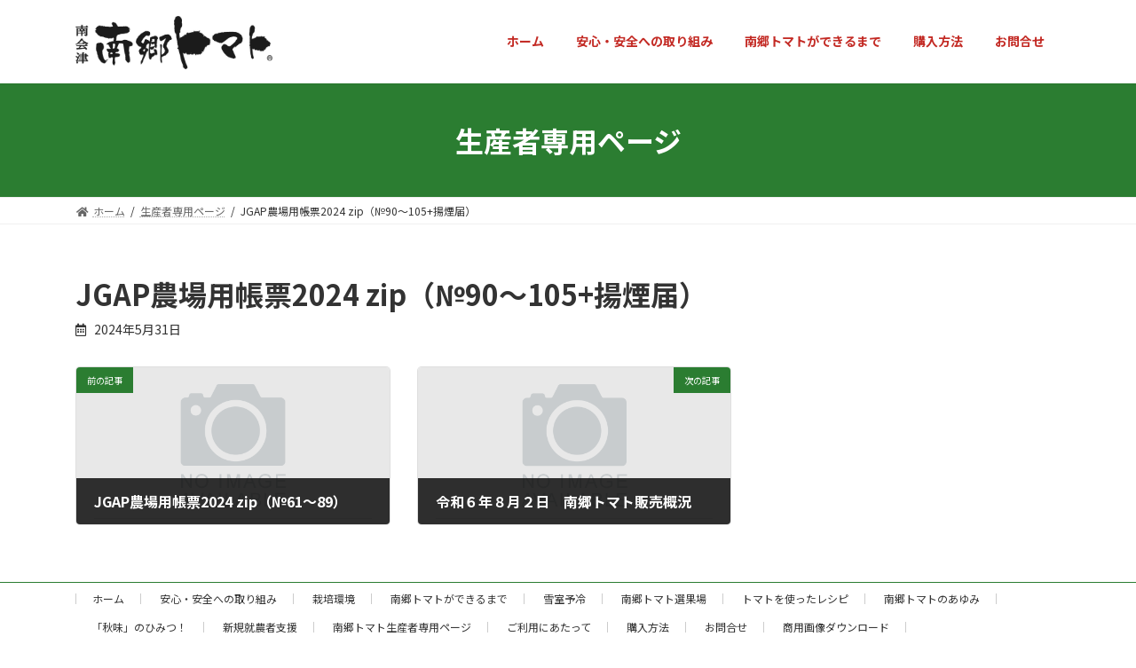

--- FILE ---
content_type: text/css
request_url: https://nangotomato.jp/ntomato/wp-content/themes/lightning-child/style.css?ver=14.13.5
body_size: 25132
content:
/*
Theme Name: Lightning Child
Theme URI: 
Template: lightning
Description: 
Author: 
Tags: 
Version: 0.5.1
*/


/*body {
    background-color: #fcf4e7;
}

.site-header {
    background-color: #fcf4e7;
}

.site-footer {
    background-color: #fcf4e7;
}
*/

p.recipe_a {
    margin-bottom: -15px;
}


.ltg-slide-text-caption {
    font-size: 20px;
    font-weight: bold;
    letter-spacing: 0.1em;
}

.container-0, .container-sm {
    max-width: 540px;
}

.site-header-logo a {
    color: #C32A24;
}


.global-nav-list>li .global-nav-name {
    color: #C32A24;
}


.footer-nav-list li{
    margin-bottom: 20px;
}

h3:after{
    border: none;
}

h2:after{
    border: none;
}

p{
    letter-spacing: 0.06em;
}

span.home-03-h2-span {
    display: block;
    font-size: 17px;
    line-height: 1.3em;
    font-weight: normal;
}

.home-01-01 {
    width: 100%;
    text-align: center;
    margin: 0 auto;
    position: relative;
}

.home-01-01 h2{
    border-top: none;
    color: #C32A24;
    font-size: 21px;
    padding-bottom: 12px;
    margin-top: 15px;
    margin-bottom: 0px;
}




img.tomatoicon {
    width: 41px;
    margin: 0 9px;
}

.home-01-02 {
    width: 100%;
    background-color: #ffffff;
    margin-top: 0px;
    background-image: url(../../themes/lightning-child/images/home_background.png);
}

p#home-01-02-des {
    margin: 0 auto;
    color: #C32A24;
    line-height: 33px;
    letter-spacing: 0.03em;
    padding-top: 10px;
    font-weight: bold;
    font-size: 17px;
    text-align: justify;
}

p#home-01-02-des-2 {
    margin: 0 auto;
    color: #C32A24;
    line-height: 25px;
    letter-spacing: 0.1em;
    padding-top: 24px;
    padding-bottom: 57px;
    font-size: 16px;
    text-align: justify;
}

span.h2-up {
    top: 0px;
    position: relative;
}

.home-02-01 {
    width: 90%;
    float: none;
    padding-top: 45px;
    margin: 0 auto;
}


.home-02-02 {
    width: 100%;
    float: right;
    text-align: center;
    padding: 40px;
    padding-top: 45px;
}

.home-02-02 h2{
    color: #C32A24;
    font-size: 21px;
    padding-bottom: 0px;
    margin-top: 0px;
    padding-top: 10px;
    padding-bottom: 10px;
}

.home-02-02 h3{
    /*border: none;*/
    color: #2B7D31;
    font-size: 17px;
    text-align: left;
}

p#home-02-02-readmore {
    font-size: 16px;
    margin-top: 38px;
}

.home-02-02-des{
    color: #2B7D31;
    font-size: 14px;
    text-align: left;
}

.home-02 {
    background-color: #fcf4e7;
    margin: 0 calc(50% - 50vw);
    width: 100vw;
}


span.news_date {
    margin-right: 1em;
}

.home-03 h2{
    border: none;
    color: #C32A24;
    font-size: 21px;
    padding-bottom: 12px;
    margin-top: 15px;
    margin-bottom: 0px;
    text-align: center;
}


ul.news_list {
    border-top: 1px solid #2B7D31;
    border-bottom: 1px solid #2B7D31;
    padding-left: 0px;
}


span.cat.topics {
    display: none;
}

ul.news_list li {
    list-style-type: none;
    line-height: 28px;
    border-bottom: 1px dashed #dddddd;
    width: 90%;
    margin:0 auto ;
    color: #2B7D31;
    padding-top: 10px;
    padding-bottom: 10px;
}

.home-03 {
    margin-top: 60px;
}

p#home-03-readmore {
    background-color: #2B7D31;
    width: 16em;
    text-align: center;
    margin: 0 auto;
    border-radius: 5px;
    padding: 13px 0px;
    color: #ffffff;
    letter-spacing: 0.1em;
    margin-top: 40px;
}

.home-05-01 {
    width: 50%;
    margin: 0 auto;
    margin-top: 50px;
}

.home-05-01 img{
    width: 100%;
    border-radius: 0px !important;
}

span.howtobuy-01-p-span {
    text-decoration: underline;
}

.cultivation_method-01 {
    margin-bottom: 75px;
    background-color: #ffffff;
}

.cultivation_method-01-01 {
    width: 100%;
}

.cultivation_method-01-02 {
    width: 100%;
}

p.cultivation_method-01-01-des {
    margin-bottom: 0px;
}

h3.cultivation_method-01-01-h3 {
    border-top: none;
    color: #C32A24;
    padding: 10px;
    font-size: 21px;
    background-color: #fcf4e7;
    border-radius: 10px;
}

.cultivation_method-01-01-h3:after{
    border: none;
}

.safety_efforts-01-01-01 {
    width: 100%;
}

.safety_efforts-01-01-02 {
    width: 100%;
    text-align: center;
}

.safety_efforts-01-03-des{
    font-weight: bold;
    font-size: 18px;
}


h2.safety_efforts-01-h2 {
    color: #C32A24;
    text-align: center;
    border-top: none;
    font-size: 21px;
    background-color: #ffffff;
    border-radius: 10px;
}


.safety_efforts-01 {
    margin-bottom: 55px;
    border-bottom: 1px solid var(--vk-color-border-hr);
}

.safety_efforts-01-01-00 img{
    width: 100%;
}

.safety_efforts-01-01-00 {
    margin-bottom: 50px;
}

.safety_efforts-02-01 table tr{
    height: 65px;
}

.safety_efforts-02-01 table th{
    background-color: #fcf4e7;
}

p.safety_efforts-01-01-des {
    line-height: 2em;
}

p.safety_efforts-01-01-des {
    line-height: 1.6em;
    font-size: 16px;
    margin-top: 20px;
}


h2.cultivation_environment-01-01-h2 {
    color: #C32A24;
    text-align: center;
    border-top: none;
    font-size: 28px;
    margin-bottom: 0px;
}

.cultivation_environment-01-01 {
    width: 100%;
}

.cultivation_environment-01-02 {
    width: 100%;
}

.cultivation_environment-02-01 {
    width: 100%;
}

.cultivation_environment-02-02 {
    width: 100%;
}

h2.cultivation_environment-02-02-h2 {
    color: #C32A24;
    text-align: center;
    border-top: none;
    font-size: 28px;
    margin-bottom: 0px;
}

.cultivation_environment-02 {
    display: none;
}

.cultivation_environment-02-sp {
    margin-top: 55px;
}

.cultivation_environment-03-01 {
    width: 100%;
    float: left;
    margin-bottom: 30px;
}

.cultivation_environment-01-01 p{
    text-align: justify;
}

.cultivation_environment-02-02 p{
    text-align: justify;
}

.cultivation_environment-03-01 p{
    margin-bottom: 0px;
}

p.cultivation_environment-03-01-title {
    background-color: #c32a24;
    margin-bottom: -45px;
    text-align: center;
    color: #ffffff;
    font-size: 28px;
    border-radius: 50%;
    width: 60px;
    height: 60px;
    text-align: center;
    line-height: 60px;
    position: relative;
}

h2.cultivation_environment-02-00-h2 {
    color: #C32A24;
    text-align: center;
    border-top: none;
    font-size: 21px;
    margin-bottom: 0px;
    margin-top: 0px;
    background-color: #fcf4e7;
    border-radius: 10px;
}

.cultivation_method_yajirushi img {
    width: 35px;
}

.cultivation_method_yajirushi {
    display: none;
}

.page-mainkey-v h1{
    margin-bottom: 0px;
}

.snow_room-01-01 {
    width: 45%;
    float: left;
    text-align: center;
    margin-left: 2.5%;
    margin-right: 2.5%;
}

.snow_room-01-01 img{
    width: 80%;
}

.snow_room-01 {
    width: 100%;
    margin: 0 auto;
    margin-bottom: 60px;
}

.snow_room-02 {
    margin-bottom: 60px;
}

.snow_room-03 {
    margin-bottom: 60px;
}

h3.snow_room-01-h3 {
    border-bottom: none;
    text-align: center;
    color: #C32A24;
    padding-bottom: 5px;
    font-size: 21px;
    text-decoration: underline;
}

h3.snow_room-02-h3 {
    border-bottom: none;
    text-align: center;
    color: #C32A24;
    padding-bottom: 5px;
    font-size: 21px;
    text-decoration: underline;
}

h3.snow_room-03-h3 {
    border-bottom: none;
    text-align: center;
    color: #C32A24;
    padding-bottom: 5px;
    font-size: 21px;
    text-decoration: underline;
}

.snow_room-03-01-01 {
    width: 100%;
}

.snow_room-03-01-02 {
    width: 100%;
}




p.snow_room-02-des {
  position: relative;
  margin: 1.5em 0;
  padding: 7px 10px;
  min-width: 120px;
  max-width: 100%;
  color: #555;
  font-size: 16px;
  background: #FFF;
  border: none;
  box-sizing: border-box;
  border-radius: 20px;
  padding: 20px 50px;
  background-color: #fcf4e7;
  width: 100%;
  text-align: left;
  margin: 0 auto;
}

p.snow_room-02-des:before {
  content: "";
  position: absolute;
  top: -24px;
  left: 50%;
  margin-left: -15px;
  border: 15px solid transparent;
  border-bottom: 15px solid #fcf4e7;
  z-index: 2;
}



p.snow_room-02-des p {
  margin: 0;
  padding: 0;
}

p.snow_room-03-des {
    text-align: left;
}


span.news_date {
    font-weight: bold;

}

a.news_title {
    letter-spacing: 0.06em;
    color: #333333 !important;
    text-decoration: none;
    display: block;
}

h3.sorting_area-01-h3 {
    color: #C32A24;
    text-align: center;
    border-top: none;
    font-size: 21px;
}

p.scfexclusive {
    border-bottom: 1px dashed #dddddd;
    width: 80%;
    margin: 0 auto;
    color: #ffffff;
    line-height: 60px;
}

p.scfexclusive a{
    text-decoration: none;
}

span.scfexclusive-span {
    margin-right: 20px;
    background-color: #2B7D31;
    padding: 2px 10px;
}

.page-header-inner-0 {
    position: relative;
    z-index: 5;
    margin: 0 auto;
}


div#post-10 {
    background-color: #ffffff;
    padding: 15px 0px;
    border-top: 5px solid #2b7d31;
    border-bottom: 5px solid #2b7d31;
}


.history-01-01 {
    width: 100%;
}

.history-01-02 {
    width: 100%;
}

.history-01-01 img{
    width: 100%;
}

.history-01 {
    background-color: #ffffff;
}

div#history {
    display: none;
}


h3.history-01-02-h3 {
    color: #C32A24;
    border-top: none;
    font-size: 21px;
    margin-bottom: 0px;
}

p.history-01-02-subtitle {
    font-weight: bold;
    font-size: 18px;
    margin-bottom: 10px;
}

p.history-01-02-des {
    color: #333333;
    text-align: justify;
}

span.safety_efforts-01-01-des-span {
    display: inline-block;
    font-size: 18px;
    margin: 10px 0;
    font-weight: bold;
    color: #C32A24;
    background: linear-gradient(transparent 60%, #fff45c 0%);
}

span.safety_efforts-01-01-des-span-0 {
    display: inline-block;
    font-size: 18px;
    margin: 10px 0;
    font-weight: bold;
    color: #333333;
    text-align: left;
}

.cultivation_environment-01 {
    background-color: #ffffff;
}

.cultivation_environment-00 {
    background-color: #ffffff;
    padding: 30px 0px;
    margin-top: 40px;
}

img {
    height: auto;
    max-width: 100%;
    vertical-align: bottom;
    border-radius: 10px;
}

.history_next {
    text-align: center;
    padding: 10px 20px 30px 20px;
}

.history_next img {
    max-width: 15px;
}

.history-01-02 p{
    text-align: justify;
}

img.tomatoicon{
    border-radius: 0px !important;
}

.ltg-slide picture img {
    border-radius: 0px;
}

p.cultivation_environment-03-01-des {
    margin-top: 15px;
}

.page-mainkey-v img{
    border-radius: 0px;
}

p.cultivation_environment-01-01-des {
    font-weight: bold;
    margin-top: 10px;
}

p.cultivation_environment-02-02-des {
    font-weight: bold;
    margin-top: 10px;
}

.page-mainkey-v{
    display: none;
}

.page-mainkey-v-sp img{
    border-radius: 0px;
}

.page-mainkey-v-sp h1{
    margin-bottom: 0px;
}


span.exclusive_data_title {
    color: #2B7D31;
    font-weight: bold;
    padding-right: 1em;
    min-width: 9em;
    display: inline-block;
}

li.exclusive_data_01 {
    border-bottom: 1px dashed #dddddd;
    margin-bottom: 0px;
    list-style-type: none;
    line-height: 3em;
}

.exclusive_data_01 a{
    text-decoration: none;
}

#home-03-readmore a{
    color: #ffffff;
    text-decoration: none;
}

p#home-03-readmore:hover {
    opacity: 0.5;
}

.download img{
    width: 100%;
}

.download{
    border: none;    
}

.download th{
    border: none;    
}

.download td{
    border: none;    
}



.home-04-inner {
    max-width: 1110px;
    margin: 0 auto;
    padding-bottom: 5px;
}




p.home-04-inner_p02 {
    text-align: center;
    color: #C32A24;
    font-weight: bold;
    letter-spacing: 0.03em;
    border: 1px solid;
    max-width: 200px;
    padding: 10px 10px;
    margin: 0 auto;
    margin-top: 10px;
}



.home-04-inner a{
    color: #C32A24;
    text-decoration: none;
}

.home-04-inner a:hover{
    color: #C32A24;
    opacity: 0.5;
}

#sb_instagram.sbi_col_5.sbi_disable_mobile #sbi_images .sbi_item {
    width: 50%;
}

div#sb_instagram {
    padding: 0px 5px;
}

span.home-04-inner_p01-up {
    top: 7px;
    position: relative;
    font-size: 21px;
}

p.home-04-inner_p01 {
    text-align: center;
    color: #C32A24;
    font-size: 21px;
    padding-bottom: 0px;
    margin-top: 0px;
    padding-top: 15px;
    font-weight: bold;
    letter-spacing: 0.03em;
    margin-bottom: 10px;
}


.home-04 {
    margin: 0 calc(50% - 50vw);
    background-color: #fcf4e7;
    margin-top: 100px;
    margin-bottom: 0px;
}

.tbl-r05 th{
  background: #fcf4e7;
}

@media screen and (max-width: 770px) {
  .tbl-r05 {
    width: 100%;
  }
  .tbl-r05 .thead {
    display: none;
  }
  .tbl-r05 tr {
    width: 100%;
  }
  .tbl-r05 td {
    display: block;
    text-align: right;
    width: 100%;
    min-height: 3em;
  }
  .tbl-r05 td:first-child {
    background: #fcf4e7;
    color: #333333;
    font-weight: bold;
    text-align: right;
  }
  .tbl-r05 td:before {
    content: attr(data-label);
    float: left;
    font-weight: bold;
    margin-right: 10px;
  }
}




.download ul li {
    list-style-type: none;
    width: 46%;
    float: left;
    margin: 0 1.66%;
    margin-bottom: 20px;
    text-align: center;
}

.download ul {
    margin-left: 0;
    padding-left: 0;
}

span.download-title {
    display: block;
    margin-bottom: 5px
}

@media (min-width: 576px){

.download ul li {
    list-style-type: none;
    width: 30%;
    float: left;
    margin: 0 1.66%;
    margin-bottom: 40px;
}

.home-05-01 {
    width: 20%;
    margin: 0 auto;
    margin-top: 50px;
}




#sb_instagram.sbi_col_5.sbi_disable_mobile #sbi_images .sbi_item {
    width: 20%;
}

.home-04 {
    margin: 0 calc(50% - 50vw);
    background-color: #fcf4e7;
    margin-top: 100px;
    margin-bottom: 100px;
}


p.home-04-inner_p01 {
    text-align: center;
    color: #C32A24;
    font-size: 35px;
    padding-bottom: 0px;
    margin-top: 0px;
    padding-top: 15px;
    font-weight: bold;
    letter-spacing: 0.03em;
    margin-bottom: 10px;
}


span.home-04-inner_p01-up {
    top: 7px;
    position: relative;
    font-size: 35px;
}

div#sb_instagram {
    padding: 0px;
}

.cultivation_method_yajirushi {
    display: block;
}

.page-mainkey-v-sp{
    display: none;
}

.page-mainkey-v{
    display: block;
}

div#history-sp {
    display: none;
}

div#history {
    display: block;
}

.cultivation_environment-02-sp {
    display: none;
}

.container-0, .container-sm {
    max-width: 540px;
}

.site-header-logo a {
    color: #C32A24;
}


.global-nav-list>li .global-nav-name {
    color: #C32A24;
}

.home-02 {
    width: 100%;
    margin:0 auto ;
}


.footer-nav-list li{
    margin-bottom: 20px;
}

h3:after{
    border: none;
}

h2:after{
    border: none;
}

p{
    letter-spacing: 0.06em;
}

span.home-03-h2-span {
    display: block;
    font-size: 17px;
    line-height: 1.3em;
    font-weight: normal;
}

.home-01-01 {
    width: 80%;
    text-align: center;
    margin: 0 auto;
    position: relative;
}

.home-01-01 h2{
    border-top: none;
    color: #C32A24;
    font-size: 35px;
    padding-bottom: 12px;
    margin-top: 15px;
    margin-bottom: 0px;
}




img.tomatoicon {
    width: 60px;
    margin: 0 15px;
}

.home-01-02 {
    margin: 0 calc(50% - 50vw);
    width: 100vw;
    background-color: #ffffff;
    margin-top: 0px;
    background-image: url("../../themes/lightning-child/images/home_background.png");
}

p#home-01-02-des {
    max-width: 780px;
    margin: 0 auto;
    color: #C32A24;
    line-height: 33px;
    letter-spacing: 0.03em;
    padding-top: 57px;
    font-weight: bold;
    font-size: 21px;
}

p#home-01-02-des-2 {
    max-width: 780px;
    margin: 0 auto;
    color: #C32A24;
    line-height: 25px;
    letter-spacing: 0.1em;
    padding-top: 24px;
    padding-bottom: 57px;
    /* font-weight: bold; */
    font-size: 16px;
}

span.h2-up {
    top: 0px;
    position: relative;
}

.ltg-slide-text-caption {
    font-size: 33px;
    font-weight: bold;
    letter-spacing: 0.1em;
}

.home-02-01 {
    width: 50%;
    float: left;
    padding-left: 40px;
    padding-top: 45px;
}


.home-02-02 {
    width: 50%;
    float: right;
    text-align: center;
    padding: 0 40px;
    padding-top: 45px;
}

.home-02-02 h2{
    /*border: none;*/
    color: #C32A24;
    font-size: 35px;
    padding-bottom: 0px;
    margin-top: 0px;
    padding-top: 0px;
}

.home-02-02 h3{
    /*border: none;*/
    color: #2B7D31;
    font-size: 17px;
    text-align: left;
}

.home-02-02-des{
    color: #2B7D31;
    font-size: 14px;
    text-align: left;
}

.home-02 {
    margin-top: 75px;
    background-color: #fcf4e7;
}


span.news_date {
    margin-right: 1em;
}

.home-03 h2{
    border: none;
    color: #C32A24;
    font-size: 30px;
    padding-bottom: 12px;
    margin-top: 15px;
    margin-bottom: 0px;
    text-align: center;
}


ul.news_list {
    border-top: 1px solid #2B7D31;
    border-bottom: 1px solid #2B7D31;
    padding-left: 0px;
}


span.cat.topics {
    display: none;
}

ul.news_list li {
    list-style-type: none;
    line-height: 60px;
    border-bottom: 1px dashed #dddddd;
    width: 90%;
    margin:0 auto ;
    color: #2B7D31;
}

.home-03 {
    margin-top: 60px;
}

p#home-03-readmore {
    background-color: #2B7D31;
    width: 16em;
    text-align: center;
    margin: 0 auto;
    border-radius: 5px;
    padding: 13px 0px;
    color: #ffffff;
    letter-spacing: 0.1em;
    margin-top: 40px;
}


.home-05-01 img{
    width: 100%;
    border-radius: 0px !important;
}

span.howtobuy-01-p-span {
    text-decoration: underline;
}

.cultivation_method-01 {
    margin-bottom: 100px;
    background-color: #ffffff;
    padding: 30px;
}

.cultivation_method-01-01 {
    width: 50%;
    float: left;
    padding-right: 20px;
}

.cultivation_method-01-02 {
    width: 50%;
    float: right;
}

h3.cultivation_method-01-01-h3 {
    border-top: none;
    color: #C32A24;
    padding-bottom: 5px;
    font-size: 28px;
    background-color: #fcf4e7;
    border-radius: 10px;
}

.cultivation_method-01-01-h3:after{
    border: none;
}

.safety_efforts-01-01-01 {
    width: 50%;
    float: left;
}

.safety_efforts-01-01-02 {
    width: 100%;
    text-align: center;
}

.safety_efforts-01-03-des{
    font-weight: bold;
    font-size: 18px;
}


h2.safety_efforts-01-h2 {
    color: #C32A24;
    text-align: center;
    border-top: none;
    font-size: 28px;
    background-color: #fcf4e7;
    border-radius: 10px;
}

.safety_efforts-01-01 {
    margin-top: 50px;
}

.safety_efforts-01 {
    border-bottom: 1px solid var(--vk-color-border-hr);
}

.safety_efforts-01-01-00 img{
    width: 100%;
}

.safety_efforts-01-01-00 {
    margin-bottom: 50px;
}

.safety_efforts-02-01 table tr{
    height: 65px;
}

.safety_efforts-02-01 table th{
    background-color: #fcf4e7;
}

p.safety_efforts-01-01-des {
    line-height: 2em;
}

p.safety_efforts-01-01-des {
    line-height: 2em;
}


h2.cultivation_environment-01-01-h2 {
    color: #C32A24;
    text-align: center;
    border-top: none;
    font-size: 28px;
    margin-bottom: 0px;
}

.cultivation_environment-01-01 {
    width: 50%;
    float: right;
    padding: 0px 30px;
}

.cultivation_environment-01-02 {
    width: 50%;
    float: right;
}

.cultivation_environment-02-01 {
    width: 50%;
    float: right;
}

.cultivation_environment-02-02 {
    width: 50%;
    float: left;
    padding: 0px 30px;
}

h2.cultivation_environment-02-02-h2 {
    color: #C32A24;
    text-align: center;
    border-top: none;
    font-size: 28px;
    margin-bottom: 0px;
}

.cultivation_environment-02 {
    margin-top: 50px;
    background-color: #ffffff;
    padding: 30px 30px;
}

.cultivation_environment-03-01 {
    width: 50%;
    float: left;
    padding: 0px 20px;
    height: 550px;
}

.cultivation_environment-03-01 p{
    margin-bottom: 0px;
}

p.cultivation_environment-03-01-title {
    background-color: #c32a24;
    margin-bottom: -45px;
    text-align: center;
    color: #ffffff;
    font-size: 28px;
    border-radius: 50%;
    width: 90px;
    height: 90px;
    text-align: center;
    line-height: 90px;
    position: relative;
}

h2.cultivation_environment-02-00-h2 {
    color: #C32A24;
    text-align: center;
    border-top: none;
    font-size: 28px;
    margin-bottom: 40px;
    margin-top: 0px;
    background-color: #fcf4e7;
    border-radius: 10px;
}

.cultivation_method_yajirushi img {
    width: 35px;
}

.cultivation_method_yajirushi {
    margin-top: -185px;
    margin-left: 488px;
}

.page-mainkey-v h1{
    margin-bottom: 0px;
}

.snow_room-01-01 {
    width: 45%;
    float: left;
    text-align: center;
    margin-left: 2.5%;
    margin-right: 2.5%;
}

.snow_room-01-01 img{
    width: 80%;
}

.snow_room-01 {
    width: 80%;
    margin: 0 auto;
    margin-bottom: 60px;
}

.snow_room-02 {
    margin-bottom: 60px;
}

.snow_room-03 {
    margin-bottom: 60px;
}

h3.snow_room-01-h3 {
    border-bottom: none;
    text-align: center;
    color: #C32A24;
    padding-bottom: 5px;
    font-size: 28px;
    text-decoration: underline;
}

h3.snow_room-02-h3 {
    border-bottom: none;
    text-align: center;
    color: #C32A24;
    padding-bottom: 5px;
    font-size: 28px;
    text-decoration: underline;
}

h3.snow_room-03-h3 {
    border-bottom: none;
    text-align: center;
    color: #C32A24;
    padding-bottom: 5px;
    font-size: 28px;
    text-decoration: underline;
}

.snow_room-03-01-01 {
    width: 48%;
    float: left;
}

.snow_room-03-01-02 {
    width: 48%;
    float: right;
}




p.snow_room-02-des {
  position: relative;
  margin: 1.5em 0;
  padding: 7px 10px;
  min-width: 120px;
  max-width: 100%;
  color: #555;
  font-size: 16px;
  background: #FFF;
  border: none;
  box-sizing: border-box;
  border-radius: 20px;
  padding: 20px 50px;
  background-color: #fcf4e7;
  width: 77%;
  text-align: center;
  margin: 0 auto;
}

p.snow_room-02-des:before {
  content: "";
  position: absolute;
  top: -24px;
  left: 50%;
  margin-left: -15px;
  border: 15px solid transparent;
  border-bottom: 15px solid #fcf4e7;
  z-index: 2;
}



p.snow_room-02-des p {
  margin: 0;
  padding: 0;
}

p.snow_room-03-des {
    text-align: center;
}


span.news_date {
    font-weight: bold;

}

a.news_title {
    letter-spacing: 0.06em;
    color: #333333 !important;
    text-decoration: none;
}

h3.sorting_area-01-h3 {
    color: #C32A24;
    text-align: center;
    border-top: none;
    font-size: 28px;
}

p.scfexclusive {
    border-bottom: 1px dashed #dddddd;
    width: 80%;
    margin: 0 auto;
    color: #ffffff;
    line-height: 60px;
}

p.scfexclusive a{
    text-decoration: none;
}

span.scfexclusive-span {
    margin-right: 20px;
    background-color: #2B7D31;
    padding: 2px 10px;
}

.page-header-inner-0 {
    position: relative;
    z-index: 5;
    margin: 0 auto;
}


div#post-10 {
    background-color: #ffffff;
    padding: 30px 30px;
    border-top: 5px solid #2b7d31;
    border-bottom: 5px solid #2b7d31;
}


.history-01-01 {
    width: 45%;
    float: left;
    padding-right: 20px;
}

.history-01-02 {
    width: 55%;
    float: right;
    padding-left: 10px;
}

.history-01-01 img{
    width: 100%;
}

.history-01 {
    background-color: #ffffff;
    padding: 30px 30px;
}


h3.history-01-02-h3 {
    color: #C32A24;
    border-top: none;
    font-size: 28px;
    margin-bottom: 0px;
}

p.history-01-02-subtitle {
    font-weight: bold;
    font-size: 19px;
    margin-bottom: 10px;
}

p.history-01-02-des {
    color: #333333;
}

span.safety_efforts-01-01-des-span {
    display: inline-block;
    font-size: 22px;
    margin: 10px 0;
    font-weight: bold;
    color: #C32A24;
    background: linear-gradient(transparent 60%, #fff45c 0%);
}

span.safety_efforts-01-01-des-span-0 {
    display: inline-block;
    font-size: 22px;
    margin: 10px 0;
    font-weight: bold;
    color: #333333;
}

.cultivation_environment-01 {
    background-color: #ffffff;
    padding: 30px 30px;
}

.cultivation_environment-00 {
    background-color: #ffffff;
    padding: 30px 30px;
    margin-top: 40px;
}

img {
    height: auto;
    max-width: 100%;
    vertical-align: bottom;
    border-radius: 10px;
}

.history_next {
    text-align: center;
    padding: 20px;
}

.history_next img {
    max-width: 15px;
}

img.tomatoicon{
    border-radius: 0px !important;
}

.ltg-slide picture img {
    border-radius: 0px;
}

p.cultivation_environment-03-01-des {
    margin-top: 15px;
}

.page-mainkey-v img{
    border-radius: 0px;
}

p.cultivation_environment-01-01-des {
    font-weight: bold;
    margin-top: 10px;
}

p.cultivation_environment-02-02-des {
    font-weight: bold;
    margin-top: 10px;
}

.home-04-inner {
    max-width: 95%;
    margin: 0 auto;
    padding-bottom: 5px;
}



}

@media (min-width: 768px){
.container-0, .container-md, .container-sm {
    max-width: 720px;
}

.home-04-inner {
    max-width: 80%;
    margin: 0 auto;
    padding-bottom: 5px;
}




}

@media (min-width: 992px){
.container-0, .container-lg, .container-md, .container-sm {
    max-width: 960px;
}

.home-04-inner {
    max-width: 90%;
    margin: 0 auto;
    padding-bottom: 5px;
}

}

@media (min-width: 1200px){
.container-0, .container-lg, .container-md, .container-sm, .container-xl {
    max-width: 100%;
}

.home-04-inner {
    max-width: 1100px;
    margin: 0 auto;
    padding-bottom: 5px;
}


}
